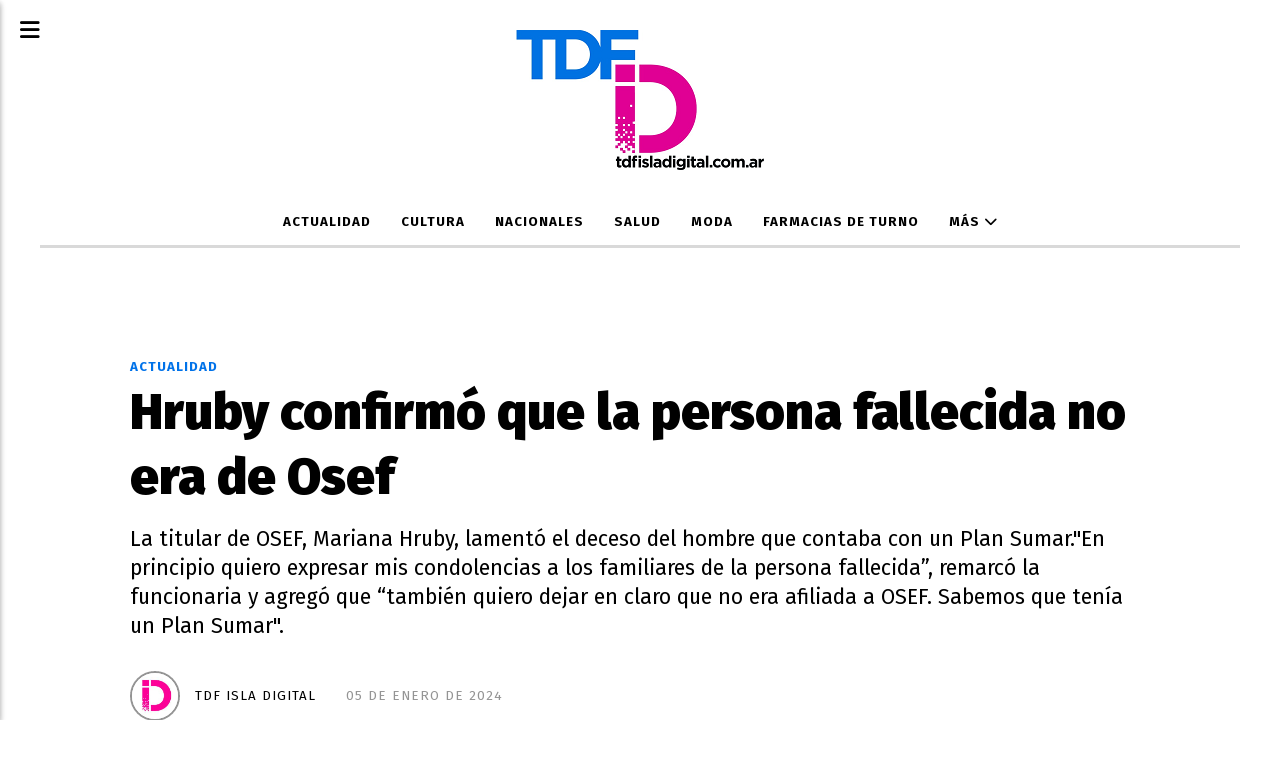

--- FILE ---
content_type: text/html; charset=utf-8
request_url: https://tdfisladigital.com.ar/contenido/35375/hruby-confirmo-que-la-persona-fallecida-no-era-de-osef
body_size: 6536
content:
<!DOCTYPE html><html lang="es"><head><title>Hruby confirmó que la persona fallecida no era de Osef</title><meta name="description" content="La titular de OSEF, Mariana Hruby, lamentó el deceso del hombre que contaba con un Plan Sumar.&#34;En principio quiero expresar mis condolencias a los familiares de la persona fallecida”, remarcó la funcionaria y agregó que “también quiero dejar en claro que no era afiliada a OSEF. Sabemos que tenía un Plan Sumar&#34;."><meta http-equiv="X-UA-Compatible" content="IE=edge"><meta charset="utf-8"><meta name="viewport" content="width=device-width,minimum-scale=1,initial-scale=1"><link rel="canonical" href="https://tdfisladigital.com.ar/contenido/35375/hruby-confirmo-que-la-persona-fallecida-no-era-de-osef"><meta property="og:type" content="article"><meta property="og:site_name" content="tdfisladigital"><meta property="og:title" content="Hruby confirmó que la persona fallecida no era de Osef"><meta property="og:description" content="La titular de OSEF, Mariana Hruby, lamentó el deceso del hombre que contaba con un Plan Sumar.&#34;En principio quiero expresar mis condolencias a los familiares de la persona fallecida”, remarcó la funcionaria y agregó que “también quiero dejar en claro que no era afiliada a OSEF. Sabemos que tenía un Plan Sumar&#34;."><meta property="og:url" content="https://tdfisladigital.com.ar/contenido/35375/hruby-confirmo-que-la-persona-fallecida-no-era-de-osef"><meta property="og:ttl" content="2419200"><meta property="og:image" content="https://tdfisladigital.com.ar/download/multimedia.grande.9d3800dfb167f043.SU1HLTIwMjQwMTA0LVdBMDA1NV9ncmFuZGUud2VicA%3D%3D.webp"><meta property="og:image:width" content="1600"><meta property="og:image:height" content="1068"><meta name="twitter:image" content="https://tdfisladigital.com.ar/download/multimedia.grande.9d3800dfb167f043.SU1HLTIwMjQwMTA0LVdBMDA1NV9ncmFuZGUud2VicA%3D%3D.webp"><meta property="article:published_time" content="2024-01-05T00:00-03"><meta property="article:modified_time" content="2024-01-04T22:44-03"><meta property="article:section" content="ACTUALIDAD"><meta property="article:tag" content="Hruby confirmó que la persona fallecida no era de Osef | La titular de OSEF, Mariana Hruby, lamentó el deceso del hombre que contaba con un Plan Sumar.&#34;En principio quiero expresar mis condolencias a los familiares de la persona fallecida”, remarcó la funcionaria y agregó que “también quiero dejar en claro que no era afiliada a OSEF. Sabemos que tenía un Plan Sumar&#34;."><meta name="twitter:card" content="summary_large_image"><meta name="twitter:title" content="Hruby confirmó que la persona fallecida no era de Osef"><meta name="twitter:description" content="La titular de OSEF, Mariana Hruby, lamentó el deceso del hombre que contaba con un Plan Sumar.&#34;En principio quiero expresar mis condolencias a los familiares de la persona fallecida”, remarcó la funcionaria y agregó que “también quiero dejar en claro que no era afiliada a OSEF. Sabemos que tenía un Plan Sumar&#34;."><link rel="amphtml" href="https://tdfisladigital.com.ar/amp/35375/hruby-confirmo-que-la-persona-fallecida-no-era-de-osef"><script type="application/ld+json">{"@context":"http://schema.org","@type":"Article","url":"https://tdfisladigital.com.ar/contenido/35375/hruby-confirmo-que-la-persona-fallecida-no-era-de-osef","mainEntityOfPage":"https://tdfisladigital.com.ar/contenido/35375/hruby-confirmo-que-la-persona-fallecida-no-era-de-osef","name":"Hruby confirm\u00f3 que la persona fallecida no era de Osef","headline":"Hruby confirm\u00f3 que la persona fallecida no era de Osef","description":"La titular de OSEF, Mariana Hruby, lament\u00f3 el deceso del hombre que contaba con un Plan Sumar.&quot;En principio quiero expresar mis condolencias a los familiares de la persona fallecida\u201d, remarc\u00f3 la funcionaria y agreg\u00f3 que \u201ctambi\u00e9n quiero dejar en claro que no era afiliada a OSEF. Sabemos que ten\u00eda un Plan Sumar&quot;.","articleSection":"ACTUALIDAD","datePublished":"2024-01-05T00:00","dateModified":"2024-01-04T22:44","image":"https://tdfisladigital.com.ar/download/multimedia.grande.9d3800dfb167f043.SU1HLTIwMjQwMTA0LVdBMDA1NV9ncmFuZGUud2VicA%3D%3D.webp","publisher":{"@context":"http://schema.org","@type":"Organization","name":"tdfisladigital","url":"https://tdfisladigital.com.ar/","logo":{"@type":"ImageObject","url":"https://tdfisladigital.com.ar/static/custom/logo-grande.png?t=2026-01-31+03%3A00%3A03.922858"}},"author":{"@type":"Person","name":"TDF Isla Digital","url":"/usuario/2/tdf-isla-digital"}}</script><meta name="generator" content="Medios CMS"><link rel="dns-prefetch" href="https://fonts.googleapis.com"><link rel="preconnect" href="https://fonts.googleapis.com" crossorigin><link rel="shortcut icon" href="https://tdfisladigital.com.ar/static/custom/favicon.png?t=2026-01-31+03%3A00%3A03.922858"><link rel="apple-touch-icon" href="https://tdfisladigital.com.ar/static/custom/favicon.png?t=2026-01-31+03%3A00%3A03.922858"><link rel="stylesheet" href="/static/plugins/fontawesome/css/fontawesome.min.css"><link rel="stylesheet" href="/static/plugins/fontawesome/css/brands.min.css"><link rel="stylesheet" href="/static/plugins/fontawesome/css/solid.min.css"><link rel="stylesheet" href="/static/css/t_aludra/scuti.css?v=25.2-beta5" id="estilo-css"><link rel="stylesheet" href="https://fonts.googleapis.com/css?family=Fira+Sans:400,700,900|PT+Serif:400,700&display=swap" crossorigin="anonymous" id="font-url"><style>:root { --font-family: 'Fira Sans', sans-serif; --font-family-alt: 'PT Serif', serif; } :root {--html-font-size: 16px;--main-color: #0072e9; --bg-color: #ffffff; --font-color: #000000; --bg-color-soft: #d9d9d9; --font-color-soft: #949494; --bg-color-hard: #545454; --font-color-hard: #ffffff; --splash-opacity: 1;--splash-pointer-events: initial;--splash-align-items: center;--splash-justify-content: center;} </style><link rel="stylesheet" href="https://cdnjs.cloudflare.com/ajax/libs/photoswipe/4.1.2/photoswipe.min.css"><link rel="stylesheet" href="https://cdnjs.cloudflare.com/ajax/libs/photoswipe/4.1.2/default-skin/default-skin.min.css"><script defer src="https://cdnjs.cloudflare.com/ajax/libs/lazysizes/5.3.2/lazysizes.min.js" integrity="sha512-q583ppKrCRc7N5O0n2nzUiJ+suUv7Et1JGels4bXOaMFQcamPk9HjdUknZuuFjBNs7tsMuadge5k9RzdmO+1GQ==" crossorigin="anonymous" referrerpolicy="no-referrer"></script><script async src="https://www.googletagmanager.com/gtag/js"></script><script>window.dataLayer=window.dataLayer||[];function gtag(){dataLayer.push(arguments);};gtag('js',new Date());gtag('config','G-ETDKF070NV');</script></head><body><div id="wrapper" class="wrapper contenido contenido noticia"><header class="header "><a class="open-nav"><i class="fa fa-bars"></i></a><div class="header__logo"><a href="/"><img class="only-desktop" src="https://tdfisladigital.com.ar/static/custom/logo.png?t=2026-01-31+03%3A00%3A03.922858" alt="tdfisladigital"><img class="only-mobile" src="https://tdfisladigital.com.ar/static/custom/logo-movil.png?t=2026-01-31+03%3A00%3A03.922858" alt="tdfisladigital"></a></div><div class="header__menu "><ul><li class="header__menu__item "><a href="/categoria/1/semper" target> ACTUALIDAD </a></li><li class="header__menu__item "><a href="/categoria/5/interes-general" target> CULTURA </a></li><li class="header__menu__item "><a href="/categoria/4/magna" target> NACIONALES </a></li><li class="header__menu__item "><a href="/categoria/2/lorem" target> SALUD </a></li><li class="header__menu__item "><a href="/categoria/3/ipsum" target> MODA </a></li><li class="header__menu__item "><a href="/default/farmacias" target> Farmacias de turno </a></li><li class="header__menu__item mas"><a href="javascript:void(0)" target> Más <i class="fa fa-chevron-down"></i></a><ul><li><a href="/contacto" target> Contacto </a></li><li><a href="/categoria/7/galerias-de-fotos-y-videos" target> Galerías de fotos y videos </a></li><li><a href="/buscar" target><i class="fa fa-fw fa-search"></i> Buscar </a></li></ul></li></ul></div><section class="nav" id="nav"><a class="close-nav"><i class="fa fa-times"></i></a><div class="nav__logo"><a href="/"><img class="only-desktop" src="https://tdfisladigital.com.ar/static/custom/logo.png?t=2026-01-31+03%3A00%3A03.922858" alt="tdfisladigital"><img class="only-mobile" src="https://tdfisladigital.com.ar/static/custom/logo-movil.png?t=2026-01-31+03%3A00%3A03.922858" alt="tdfisladigital"></a></div><div class="menu-simple menu0"><div class="menu-simple__item "><a href="/categoria/1/semper" target> ACTUALIDAD </a></div><div class="menu-simple__item "><a href="/categoria/5/interes-general" target> CULTURA </a></div><div class="menu-simple__item "><a href="/categoria/4/magna" target> NACIONALES </a></div><div class="menu-simple__item "><a href="/categoria/2/lorem" target> SALUD </a></div><div class="menu-simple__item "><a href="/categoria/3/ipsum" target> MODA </a></div><div class="menu-simple__item "><a href="/default/farmacias" target> Farmacias de turno </a></div><div class="menu-simple__item subitems"><a href="javascript:void(0)" target> Más </a><a href="/contacto" target class="menu-simple__item"> Contacto </a><a href="/categoria/7/galerias-de-fotos-y-videos" target class="menu-simple__item"> Galerías de fotos y videos </a><a href="/buscar" target class="menu-simple__item"><i class="fa fa-fw fa-search"></i> Buscar </a></div></div><div class="social-buttons"><a class="social-buttons__item facebook" href="https://www.facebook.com/TDF-Isla-Digital-647176748998970/?modal=admin_todo_tour" target="_blank"><i class="fa fa-brands fa-facebook"></i></a><a class="social-buttons__item twitter" href="https://twitter.com/TDFIslaDigital" target="_blank"><i class="fa fa-brands fa-x-twitter"></i></a><a class="social-buttons__item instagram" href="https://www.instagram.com/TDFIslaDigital/" target="_blank"><i class="fa fa-brands fa-instagram"></i></a></div><div class="menu-simple menu1"><div class="menu-simple__item "><a href="/contacto" target> Contacto </a></div><div class="menu-simple__item "><a href="/default/contenido/20211/fuentes-rss" target> Fuentes RSS </a></div><div class="menu-simple__item "><a href="/isladigitaltdf/a_default/user/login?_next=%2Fa_default%2Findex" target><i class="fa fa-fw fa-sign-in"></i> Ingresar </a></div></div><div class="datos-contacto"><div class="telefono"><i class="fa fa-phone"></i><span>(02901) 15517605</span></div><div class="email"><i class="fa fa-envelope"></i><span><a href="/cdn-cgi/l/email-protection#c6b2a2a0e8afb5aaa7a2afa1afb2a7aa86a1aba7afaae8a5a9ab"><span class="__cf_email__" data-cfemail="4e3a2a2860273d222f2a2729273a2f220e29232f2722602d2123">[email&#160;protected]</span></a></span></div></div></section></header><main class="main "><section class="principal"><div class="fullpost__encabezado "><h1 class="fullpost__titulo">Hruby confirmó que la persona fallecida no era de Osef</h1><p class="fullpost__copete">La titular de OSEF, Mariana Hruby, lamentó el deceso del hombre que contaba con un Plan Sumar.&quot;En principio quiero expresar mis condolencias a los familiares de la persona fallecida”, remarcó la funcionaria y agregó que “también quiero dejar en claro que no era afiliada a OSEF. Sabemos que tenía un Plan Sumar&quot;.</p><span class="fullpost__categoria"><a href="https://tdfisladigital.com.ar/categoria/1/actualidad">ACTUALIDAD</a></span><span class="fullpost__fecha"><span class="fecha">05 de enero de 2024</span></span><span class="fullpost__autor"><img src="/download/auth_user.foto.9f96d63806d39037.69642e6a7067.jpg" alt="TDF Isla Digital"><a href="/usuario/2/tdf-isla-digital">TDF Isla Digital</a></span></div></section><section class="extra1"><div class="fullpost__main   "><div class="fullpost__imagen "><img alt="IMG-20240104-WA0055" class="img-responsive lazyload" data-alto-grande="1068" data-ancho-grande="1600" data-sizes="auto" data-src="/download/multimedia.normal.903403c18dec386b.SU1HLTIwMjQwMTA0LVdBMDA1NV9ub3JtYWwud2VicA%3D%3D.webp" data-srcset="/download/multimedia.normal.903403c18dec386b.SU1HLTIwMjQwMTA0LVdBMDA1NV9ub3JtYWwud2VicA%3D%3D.webp 1000w, /download/multimedia.grande.9d3800dfb167f043.SU1HLTIwMjQwMTA0LVdBMDA1NV9ncmFuZGUud2VicA%3D%3D.webp 1600w, /download/multimedia.miniatura.8c2c2be399a0b234.SU1HLTIwMjQwMTA0LVdBMDA1NV9taW5pYXR1cmEud2VicA%3D%3D.webp 400w" height="668" src="data:," width="1000"></div><div class="fullpost__cuerpo"><p style="text-align: justify;"><span style="font-size: 1rem;">Para m&aacute;s datos, Hruby se&ntilde;al&oacute; que "por las averiguaciones que hicimos ni bien nos enteramos del caso, hemos podido confirmar que el hombre hab&iacute;a sido atendido e incluso estuvo internado en el Hospital Regional de R&iacute;o Grande. Por supuesto que no vamos a dar a conocer su ficha m&eacute;dica, pero s&iacute; sabemos que padec&iacute;a patolog&iacute;as de base muy complejas y diversas".</span></p><p style="text-align: justify;">Por otra parte, la titular de la obra social lament&oacute; la utilizaci&oacute;n pol&iacute;tica que se hizo del caso: "algunos sectores aprovechan estas situaciones dram&aacute;ticas para desinformar y tergiversar la realidad. Entendemos que todo tiene un l&iacute;mite y la vida y la salud de las personas lo son".</p><p style="text-align: justify;">Por &uacute;ltimo y en cuanto a los inconvenientes registrados entre OSEF y las farmacias, Hruby remarc&oacute; que "estamos trabajando para destrabar la situaci&oacute;n en las farmacias de Ushuaia, R&iacute;o Grande y Tolhuin. Todos sabemos que la situaci&oacute;n es compleja a nivel pa&iacute;s, por los altos costos de los medicamentos y por los incrementos sustanciales que han experimentado en las &uacute;ltimas semanas".</p><p style="text-align: justify;">"Quiero llevar tranquilidad a nuestros afiliados y a la poblaci&oacute;n en general, nuestros esfuerzos est&aacute;n centrados para que en las pr&oacute;ximas horas podamos restablecer la atenci&oacute;n en todas las farmacias de la provincia", subray&oacute; para finalizar.</p></div><div class="fullpost__share-post widget-share-post share_post "><a class="share_post__item facebook" href="https://www.facebook.com/sharer/sharer.php?u=https://tdfisladigital.com.ar/contenido/35375/hruby-confirmo-que-la-persona-fallecida-no-era-de-osef" target="_blank"><i class="fa fa-fw fa-lg fa-brands fa-facebook"></i></a><a class="share_post__item twitter" href="https://twitter.com/intent/tweet?url=https://tdfisladigital.com.ar/contenido/35375/hruby-confirmo-que-la-persona-fallecida-no-era-de-osef&text=Hruby%20confirm%C3%B3%20que%20la%20persona%20fallecida%20no%20era%20de%20Osef" target="_blank"><i class="fa fa-fw fa-lg fa-brands fa-x-twitter"></i></a><a class="share_post__item whatsapp" href="https://api.whatsapp.com/send?text=Hruby confirmó que la persona fallecida no era de Osef+https://tdfisladigital.com.ar/contenido/35375/hruby-confirmo-que-la-persona-fallecida-no-era-de-osef" target="_blank"><i class="fa fa-fw fa-lg fa-brands fa-whatsapp"></i></a><a class="share_post__item telegram" href="https://t.me/share/url?url=https://tdfisladigital.com.ar/contenido/35375/hruby-confirmo-que-la-persona-fallecida-no-era-de-osef&text=Hruby confirmó que la persona fallecida no era de Osef" target="_blank"><i class="fa fa-fw fa-lg fa-brands fa-telegram"></i></a></div></div></section><section class="extra2"><section class="bloque relacionados cant6"><div class="bloque__titulo ">Te puede interesar</div><div class="bloque__lista"><article class="post post__noticia "><a class="post__imagen autoratio" href="/contenido/44683/funcionarios-municipales-analizan-la-quita-de-retener-fondos-de-coparticipacion"><img alt="IMG-20260129-WA0111" class="img-responsive lazyload" data-sizes="auto" data-src="/download/multimedia.normal.871dd8ddbdef68e0.bm9ybWFsLndlYnA%3D.webp" data-srcset="/download/multimedia.normal.871dd8ddbdef68e0.bm9ybWFsLndlYnA%3D.webp 1280w, /download/multimedia.miniatura.9ca188112260d79d.bWluaWF0dXJhLndlYnA%3D.webp 400w" height="960" src="data:," width="1280"></a><div class="post__datos"><h2 class="post__titulo"><a href="/contenido/44683/funcionarios-municipales-analizan-la-quita-de-retener-fondos-de-coparticipacion">Funcionarios municipales analizan la quita de fondos de coparticipación</a></h2><div class="post__autor"><span class="autor__nombre">TDF Isla Digital</span></div><a href="https://tdfisladigital.com.ar/categoria/1/actualidad" class="post__categoria">ACTUALIDAD</a><span class="post__fecha"><span class="fecha"><span class="fecha">30 de enero de 2026</span></span></span></div><p class="post__detalle">Funcionarios de la Municipalidad de Ushuaia encabezados por la jefa de Gabinete, Yesica Garay, se reunieron con integrantes de los gremios con representación municipal para evaluar el impacto de la decisión inconsulta del Gobierno provincial de retener fondos de coparticipación por una suma superior a los mil millones de pesos, que les corresponden a las tres ciudades de Tierra del Fuego.</p></article><article class="post post__noticia "><a class="post__imagen autoratio" href="/contenido/44679/buscan-soluciones-ante-laintervencion-del-puerto"><img alt="IMG-20260129-WA0046" class="img-responsive lazyload" data-sizes="auto" data-src="/download/multimedia.normal.bdd9be2e607f02e5.bm9ybWFsLndlYnA%3D.webp" data-srcset="/download/multimedia.normal.bdd9be2e607f02e5.bm9ybWFsLndlYnA%3D.webp 1280w, /download/multimedia.miniatura.935e08798f23c346.bWluaWF0dXJhLndlYnA%3D.webp 400w" height="718" src="data:," width="1280"></a><div class="post__datos"><h2 class="post__titulo"><a href="/contenido/44679/buscan-soluciones-ante-laintervencion-del-puerto">Comerciantes buscan soluciones ante la intervención del puerto</a></h2><div class="post__autor"><span class="autor__nombre">TDF Isla Digital</span></div><a href="https://tdfisladigital.com.ar/categoria/1/actualidad" class="post__categoria">ACTUALIDAD</a><span class="post__fecha"><span class="fecha"><span class="fecha">29 de enero de 2026</span></span></span></div><p class="post__detalle">La Cámara de Comercio mantuvo, una reunión de trabajo con el Gobernador de la provincia de Tierra del Fuego, Gustavo Melella, con el objetivo de abordar las principales necesidades del sector comercial y avanzar en herramientas que permitan mejorar su funcionamiento.</p></article><article class="post post__noticia "><a class="post__imagen autoratio" href="/contenido/44673/la-municipal8idad-avanza-con-los-trabajos-de-recuperacion-vial"><img alt="IMG-20260128-WA0060" class="img-responsive lazyload" data-sizes="auto" data-src="/download/multimedia.normal.968d8492eaad7469.bm9ybWFsLndlYnA%3D.webp" data-srcset="/download/multimedia.normal.968d8492eaad7469.bm9ybWFsLndlYnA%3D.webp 1280w, /download/multimedia.miniatura.9c542b32c3d3fc29.bWluaWF0dXJhLndlYnA%3D.webp 400w" height="853" src="data:," width="1280"></a><div class="post__datos"><h2 class="post__titulo"><a href="/contenido/44673/la-municipal8idad-avanza-con-los-trabajos-de-recuperacion-vial">Avanzan los trabajos de recuperación vial</a></h2><div class="post__autor"><span class="autor__nombre">TDF Isla Digital</span></div><a href="https://tdfisladigital.com.ar/categoria/1/actualidad" class="post__categoria">ACTUALIDAD</a><span class="post__fecha"><span class="fecha"><span class="fecha">29 de enero de 2026</span></span></span></div><p class="post__detalle">La Municipalidad de Ushuaia avanza con los trabajos de recuperación de la red vial de la ciudad, previstos en el plan de obras 2025-2026.</p></article><article class="post post__noticia "><a class="post__imagen autoratio" href="/contenido/44674/nuevo-aliado-de-la-naturaleza"><img alt="20260128_170412" class="img-responsive lazyload" data-sizes="auto" data-src="/download/multimedia.normal.a4b642b45c0c2593.bm9ybWFsLndlYnA%3D.webp" data-srcset="/download/multimedia.normal.a4b642b45c0c2593.bm9ybWFsLndlYnA%3D.webp 1280w, /download/multimedia.miniatura.94e61d1dd8e9751b.bWluaWF0dXJhLndlYnA%3D.webp 400w" height="853" src="data:," width="1280"></a><div class="post__datos"><h2 class="post__titulo"><a href="/contenido/44674/nuevo-aliado-de-la-naturaleza">Calentadores a gas son los aliados de la naturaleza</a></h2><div class="post__autor"><span class="autor__nombre">TDF Isla Digital</span></div><a href="https://tdfisladigital.com.ar/categoria/1/actualidad" class="post__categoria">ACTUALIDAD</a><span class="post__fecha"><span class="fecha"><span class="fecha">29 de enero de 2026</span></span></span></div><p class="post__detalle">En el marco de la temporada de alto riesgo de incendios forestales en Tierra del Fuego y en línea con la campaña “Naturaleza sin fuego”, la Secretaría de Ambiente, recuerda que continúa vigente la prohibición de hacer fuego en todo el territorio y refuerza las recomendaciones para un disfrute responsable del ambiente.</p></article><article class="post post__noticia "><a class="post__imagen autoratio" href="/contenido/44672/gobierno-demando-la-inconstitucionalidad-de-la-intervencion-nacional"><img alt="IMG_0891" class="img-responsive lazyload" data-sizes="auto" data-src="/download/multimedia.normal.a8f8e163f7838af4.bm9ybWFsLndlYnA%3D.webp" data-srcset="/download/multimedia.normal.a8f8e163f7838af4.bm9ybWFsLndlYnA%3D.webp 1280w, /download/multimedia.miniatura.9293ac2e00b6fd92.bWluaWF0dXJhLndlYnA%3D.webp 400w" height="852" src="data:," width="1280"></a><div class="post__datos"><h2 class="post__titulo"><a href="/contenido/44672/gobierno-demando-la-inconstitucionalidad-de-la-intervencion-nacional">Gobierno declaró inconstitucional la intervención del puerto</a></h2><div class="post__autor"><span class="autor__nombre">TDF Isla Digital</span></div><a href="https://tdfisladigital.com.ar/categoria/1/actualidad" class="post__categoria">ACTUALIDAD</a><span class="post__fecha"><span class="fecha"><span class="fecha">28 de enero de 2026</span></span></span></div><p class="post__detalle">La provincia demandó la inconstitucionalidad de la intervención nacional y solicitó su inmediato cese, fundamentando el reclamo en la Constitución Nacional; Constitución Provincial; el régimen federal vigente y el convenio de transferencia vigente desde 1992.</p></article><article class="post post__noticia "><a class="post__imagen autoratio" href="/contenido/44671/preocupacion-por-medidas-del-gobierno-provincial"><img alt="IMG_0879" class="img-responsive lazyload" data-sizes="auto" data-src="/download/multimedia.normal.9f4574d5828482b6.bm9ybWFsLndlYnA%3D.webp" data-srcset="/download/multimedia.normal.9f4574d5828482b6.bm9ybWFsLndlYnA%3D.webp 1280w, /download/multimedia.miniatura.b897e70c252f9c2c.bWluaWF0dXJhLndlYnA%3D.webp 400w" height="853" src="data:," width="1280"></a><div class="post__datos"><h2 class="post__titulo"><a href="/contenido/44671/preocupacion-por-medidas-del-gobierno-provincial">Preocupación por medidas del Gobierno Provincial</a></h2><div class="post__autor"><span class="autor__nombre">TDF Isla Digital</span></div><a href="https://tdfisladigital.com.ar/categoria/1/actualidad" class="post__categoria">ACTUALIDAD</a><span class="post__fecha"><span class="fecha"><span class="fecha">28 de enero de 2026</span></span></span></div><p class="post__detalle">El secretario de Gobierno de la Municipalidad de Ushuaia, Sebastián Iriarte, manifestó su profunda preocupación ante medidas adoptadas por el Gobierno Provincial que impactan de manera directa en la capacidad del Municipio para dar respuestas concretas a los vecinos y vecinas de la ciudad.</p></article></div></section></section><section class="aside"></section></main><footer class="footer "><div class="menu-simple "><div class="menu-simple__item "><a href="/contacto" target> Contacto </a></div><div class="menu-simple__item "><a href="/default/contenido/20211/fuentes-rss" target> Fuentes RSS </a></div><div class="menu-simple__item "><a href="/isladigitaltdf/a_default/user/login?_next=%2Fa_default%2Findex" target><i class="fa fa-fw fa-sign-in"></i> Ingresar </a></div></div><div class="social-buttons"><a class="social-buttons__item facebook" href="https://www.facebook.com/TDF-Isla-Digital-647176748998970/?modal=admin_todo_tour" target="_blank"><i class="fa fa-brands fa-facebook"></i></a><a class="social-buttons__item twitter" href="https://twitter.com/TDFIslaDigital" target="_blank"><i class="fa fa-brands fa-x-twitter"></i></a><a class="social-buttons__item instagram" href="https://www.instagram.com/TDFIslaDigital/" target="_blank"><i class="fa fa-brands fa-instagram"></i></a></div><div class="datos-contacto"><div class="telefono"><i class="fa fa-phone"></i><span>(02901) 15517605</span></div><div class="email"><i class="fa fa-envelope"></i><span><a href="/cdn-cgi/l/email-protection#f3879795dd9a809f92979a949a87929fb3949e929a9fdd909c9e"><span class="__cf_email__" data-cfemail="f98d9d9fd7908a95989d909e908d9895b99e94989095d79a9694">[email&#160;protected]</span></a></span></div></div><div class="poweredby"><a href="https://medios.io/?utm_source=tdfisladigital.com.ar&utm_medium=website&utm_campaign=logo-footer&ref=" target="_blank" rel="nofollow"><img loading="lazy" src="/static/img/creado-con-medios.png?v=25.2-beta5" alt="Sitio web creado con Medios CMS" style="height:24px"></a></div></footer></div><div class="pswp" tabindex="-1" role="dialog" aria-hidden="true"><div class="pswp__bg"></div><div class="pswp__scroll-wrap"><div class="pswp__container"><div class="pswp__item"></div><div class="pswp__item"></div><div class="pswp__item"></div></div><div class="pswp__ui pswp__ui--hidden"><div class="pswp__top-bar"><div class="pswp__counter"></div><button class="pswp__button pswp__button--close" title="Cerrar (Esc)"></button><button class="pswp__button pswp__button--share" title="Compartir"></button><button class="pswp__button pswp__button--fs" title="Pantalla completa"></button><button class="pswp__button pswp__button--zoom" title="Zoom"></button><div class="pswp__preloader"><div class="pswp__preloader__icn"><div class="pswp__preloader__cut"><div class="pswp__preloader__donut"></div></div></div></div></div><div class="pswp__share-modal pswp__share-modal--hidden pswp__single-tap"><div class="pswp__share-tooltip"></div></div><button class="pswp__button pswp__button--arrow--left" title="Anterior"></button><button class="pswp__button pswp__button--arrow--right" title="Siguiente"></button><div class="pswp__caption"><div class="pswp__caption__center"></div></div></div></div></div><script data-cfasync="false" src="/cdn-cgi/scripts/5c5dd728/cloudflare-static/email-decode.min.js"></script><script src="https://www.google.com/recaptcha/enterprise.js" async defer></script><script>let config={template:"aludra",gaMedios:"G-ETDKF070NV",lang:"es",googleAnalyticsId:"",recaptchaPublicKey:"6Ld7LPwrAAAAAG-0ZA5enjV7uzQwjJPVHgBn7ojV",planFree:false,preroll:null,copyProtection:null,comentarios:null,newsletter:null,photoswipe:null,splash:null,twitear:null,scrollInfinito:null,cookieConsent:null,encuestas:null,blockadblock:null,escucharArticulos:null,};config.photoswipe={items:[]};config.photoswipe.items.push({src:"/download/multimedia.grande.9d3800dfb167f043.SU1HLTIwMjQwMTA0LVdBMDA1NV9ncmFuZGUud2VicA%3D%3D.webp",w:"1600",h:"1068",title:""});config.splash={frecuencia:86400,showDelay:2,closeDelay:15};config.encuestas={};config.listaContenido={autor_id:2,};window.MediosConfig=config;</script><script defer src="/static/js/app.min.js?v=25.2-beta5"></script><script defer src="https://static.cloudflareinsights.com/beacon.min.js/vcd15cbe7772f49c399c6a5babf22c1241717689176015" integrity="sha512-ZpsOmlRQV6y907TI0dKBHq9Md29nnaEIPlkf84rnaERnq6zvWvPUqr2ft8M1aS28oN72PdrCzSjY4U6VaAw1EQ==" data-cf-beacon='{"version":"2024.11.0","token":"26a295f0d37548798c0d9a896b70deb3","r":1,"server_timing":{"name":{"cfCacheStatus":true,"cfEdge":true,"cfExtPri":true,"cfL4":true,"cfOrigin":true,"cfSpeedBrain":true},"location_startswith":null}}' crossorigin="anonymous"></script>
</body></html>